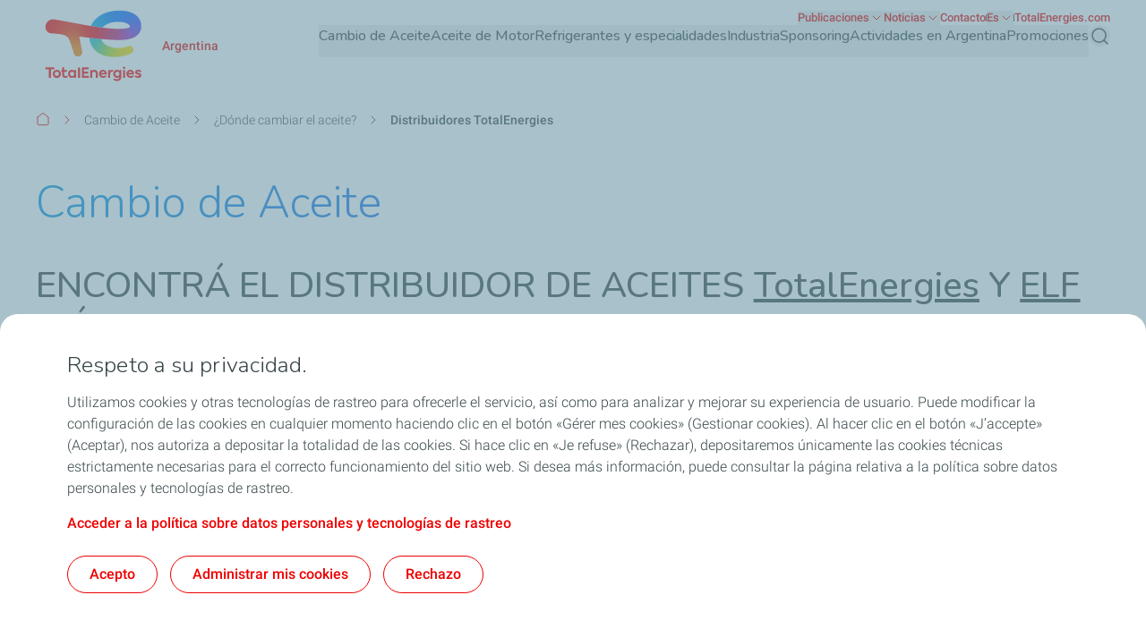

--- FILE ---
content_type: text/javascript
request_url: https://totalenergies.com.ar/sites/g/files/wompnd3931/files/js/js_zD_Qg0A7cVa4fRUJScJlei7OSjg0UU_h5nnetgU9KEs.js?scope=footer&delta=4&language=es&theme=butterfly_theme&include=eJyNj1FuAyEMRC-0LEdCAzi7qGC2xkTd25dEST-aSORvbL-xPYhRK_i0eIj1IpV18V2V5JJPpzsVsgihSkyVXyaNgo6-aUFqzsvAyIZajsrE2tZ_uDFeCDFIL37O0s-oGdkU4j7H97GZZM5l8Nax0YdrCxLfUcO4pg23uHOXpLAbHQmMwmeaGxpBhsXjgwRaa9Z0LBSTVnGIV3Cg6HLiL9sVm3s3WcY3dyJKP5DXR7kouYKj6e3qU4wmcuolfds_5dBODr99Rt04
body_size: 9184
content:
/* @license GPL-2.0-or-later https://www.drupal.org/licensing/faq */
((Drupal)=>{Drupal.behaviors.sectionScroll={attach:function(e){var t=document.querySelectorAll('a[href^="#"]'),t=once("anchor-links",Array.from(t).filter((e)=>/#[a-zA-Z0-9]/.test(e.getAttribute("href"))),e);let o=document.querySelector("header").offsetHeight||0;t.forEach((r)=>{r.addEventListener("click",(e)=>{var t;null===r.getAttribute("aria-expanded")&&(e.preventDefault(),e=document.querySelector(r.getAttribute("href")))&&(t=e.getBoundingClientRect().top+(window.pageYOffset||window.scrollY)-o,window.scrollTo({top:t,left:0,behavior:"smooth",block:"start"}),e.setAttribute("tabindex","-1"),e.focus({preventScroll:!0}));});});}};})(Drupal);;
((Drupal,d)=>{Drupal.behaviors.breadcrumbsList={attach:function(){var e=d("breadcrumb",document.querySelectorAll(".breadcrumb__list .breadcrumb-item")),t=document.querySelector(".breadcrumb__list");let c=document.querySelector(".breadcrumb-show-more");var a=window.matchMedia("(max-width: 767px)");if(0!==e.length&&a.matches){let i=t.offsetHeight,s=e.slice(-4);70<i&&(s=e.slice(-2));e.forEach((e)=>{var t,a,d,r=e.getAttribute("data-index");70<i&&(e.classList.add("tw-hidden"),t=s,a=r,d=e,t.forEach((e)=>{e.getAttribute("data-index")===a&&(e.classList.remove("tw-hidden"),t[0].classList.add("tw-ml-12"),c.classList.add("!tw-inline-block"));}),c.addEventListener("click",(e)=>{e.preventDefault(),d.classList.remove("tw-hidden"),c.classList.add("!tw-hidden"),t[0].classList.remove("tw-ml-12");}));});}}};})(Drupal,once);;
((Drupal)=>{let n=window.matchMedia("(max-width: 1279px)");Drupal.HeaderHelperFunctions=function(){},Drupal.HeaderHelperFunctions.prototype={ariaToggler:function(e){var t=e.getAttribute("aria-expanded");e.setAttribute("aria-expanded","true"===t?"false":"true");},ariaClose:function(e){e.setAttribute("aria-expanded","false");},visibilityToggle:function(e,t){n.matches&&("add"===e?t.classList.add("!tw-invisible"):t.classList.remove("!tw-invisible"));},overflowToggle:function(e,t){n.matches&&("add"===e?(t.classList.add("!tw-invisible"),t.classList.add("!tw-overflow-y-hidden")):(t.classList.remove("!tw-invisible"),t.classList.remove("!tw-overflow-y-hidden")));},setFocus:function(e){e&&e.focus({focusVisible:!0});},setTimeoutFocus:function(e){e&&setTimeout(()=>{e.focus({focusVisible:!0});},300);},visibilityAwait:function(e,t,n){setTimeout(()=>{n(t,e);},500);},focusTrap:function(i,o,s,a){if(i){let e=!1,t=(e=o&&s?a?i.querySelectorAll(`.button.focus-trap-${s}, a.focus-trap-${s}, button.go-back__button-`+s):i.querySelectorAll(`button.menu__link--level-${s}, a.menu__link--level-${s}, button.menu__link--level-${s}-trigger, button.go-back__button-`+s):i.querySelectorAll("a[href]:not([disabled]), button:not([disabled]), select:not([disabled])"))[0],n=e[e.length-1];i.addEventListener("keydown",(e)=>{"Tab"!==e.key&&9!==e.keyCode||(e.shiftKey?document.activeElement===t&&(n.focus({focusVisible:!0}),e.preventDefault()):document.activeElement===n&&(t.focus({focusVisible:!0}),e.preventDefault()));});}},escClose:function(e,n,i,o){0!==e.length&&e.forEach((e,t)=>{e.classList.remove(o.active),e.classList.remove(o.visibility),e.classList.remove(o.overflow),0!==i.length&&i[t]&&i[t].classList.remove(o.expanded),0!==n.length&&n[t]&&n[t].setAttribute("aria-expanded",!1);});},breakPointMatches:function(){return n.matches;},keyDownEvent:function(e,t){e.addEventListener("keydown",(e)=>{t(e);});},enterSpaceEvent:function(e,n,i){e.addEventListener("keydown",(e)=>{var t=e.key;if("Enter"===t||" "===t)return n?i(n,e):i;});},elementSize:function(e){return e?e.getBoundingClientRect():0;},elementCheck:function(e,t){return !!e&&t;},windowEventHandler:function(e,t){window.addEventListener(e,()=>{t();});}};})(Drupal);;
((Drupal,t)=>{let u=new Drupal.HeaderHelperFunctions(),s=u.breakPointMatches();Drupal.behaviors.externalMenu={attach:function(){var e=t("external-menu-dropdown",document.querySelectorAll(".external-menu__dropdown--toggler"));let d=document.querySelector(".main-menu__region--container");if(0!==e.length){let l=(e,t,n,r)=>{r.preventDefault(),t.classList.toggle("expanded"),n.classList.toggle("external-menu__dropdown--icon-active"),e.classList.add("active-trigger"),u.ariaToggler(e);r=t.querySelector(".external-menu__go-back");u.setTimeoutFocus(r);},i=(e,t,n,r,o)=>{var a=document.querySelector(".external-menu__level-2.expanded"),i=document.querySelector(".external-menu__dropdown--icon.external-menu__dropdown--icon-active"),c=document.querySelector(".external-menu__trigger.active-trigger");t.classList.contains("expanded")?(l(e,t,n,o),e.classList.remove("active-trigger")):(a&&c&&(l(c,a,i,o),c.classList.remove("active-trigger")),l(e,t,n,o)),"add"===r?u.visibilityAwait(d,"add",u.visibilityToggle):u.visibilityToggle("remove",d);},c=(e,t,n)=>{e.classList.remove("expanded"),t.classList.remove("external-menu__dropdown--icon-active"),u.ariaClose(n),n.classList.remove("active-trigger");};e.forEach((e)=>{let n=e.querySelector(".external-menu__trigger"),r=e.querySelector(".external-menu__level-2"),o=e.querySelector(".external-menu__dropdown--icon"),a=e.querySelector(".external__back-button-2");var e=a.querySelector(".external-menu__go-back"),t=(n.addEventListener("click",(e)=>{i(n,r,o,"add",e),a&&a.classList.remove("tw-hidden");}),{button:n,menuElement:r,iconElement:o,condition:"add"});u.enterSpaceEvent(n,t,(e,t)=>{i(e.button,e.menuElement,e.iconElement,e.condition,t),a&&a.classList.remove("tw-hidden"),u.focusTrap(e.menuElement);}),e&&(e.addEventListener("click",(e)=>{i(n,r,o,"remove",e);}),t={...t,condition:"remove"},u.enterSpaceEvent(e,t,(e,t)=>{i(e.button,e.menuElement,e.iconElement,e.condition,t);}),t=n,e=e,t||e)&&u.enterSpaceEvent(e,t,u.setTimeoutFocus);u.keyDownEvent(document,(e)=>{var t;"Escape"===e.key&&(t=document.querySelector(".external-menu__trigger.active-trigger"),l(n,r,o,e),c(r,o,n),u.setFocus(t));}),s||document.addEventListener("click",(e)=>{e.target.closest(".external-menu__dropdown--toggler")||c(r,o,n);});});}}};})(Drupal,once);;
((Drupal,t)=>{let s=new Drupal.BflyBodyLockFunctions(),_=new Drupal.HeaderHelperFunctions(),r=window.scrollY||document.documentElement.scrollTop,a=document.querySelector(".main-header"),v=null,o=document.querySelector(".js-sticky-element")||document.querySelector(".js-sticky-submenu"),i=document.querySelector(".main-menu__region--container"),u=document.querySelector(".site-branding"),y=_.breakPointMatches(),m=_.elementSize(a),c=document.querySelector(".layout-container");Drupal.TotalHeaderFunctions=function(){};var e=document.querySelector("header"),n=document.querySelector(".gin-secondary-toolbar"),e=e.offsetHeight,n=n?n.offsetHeight:0,l=(l=document.querySelector(".block-te-factset"))?l.offsetHeight:32;document.documentElement.style.setProperty("--header-height",e+n+l+40+"px"),Drupal.TotalHeaderFunctions.prototype={handleBurgerClick:function(e,n,l){if(!e)return !1;"toggle"===l&&(e.classList.toggle("tw-hidden"),n.classList.toggle("hamburger--open"),_.ariaToggler(n),s.lockBody()),"close"===l&&(e.classList.add("tw-hidden"),n.classList.remove("hamburger--open"),n.setAttribute("aria-expanded","false"),s.unlockBody()),e.classList.contains("tw-hidden")?s.unlockBody():s.lockBody();},handleScroll:function(){var e="collapsed",n=window.scrollY||document.documentElement.scrollTop,l=Math.round(m.height),t=o?10<=n:n>r&&l<n;(y?l<n+10:l+10<n)?(_.elementCheck(a,a.classList.add("sticky")),c.style.paddingTop=l+"px"):(_.elementCheck(a,a.classList.remove("sticky")),c.removeAttribute("style")),t?(_.elementCheck(a,a.classList.add(e)),u&&_.elementCheck(u,u.classList.add(e)),i&&_.elementCheck(i,i.classList.add(e))):(_.elementCheck(a,a.classList.remove(e)),u&&_.elementCheck(u,u.classList.remove(e)),i&&_.elementCheck(i,i.classList.remove(e))),r=n;},toggleDropdown:function(e,n){n.classList.toggle("active"),e.classList.toggle("expanded");},openDropdown:function(e,n){n.classList.add("active"),e.classList.add("expanded");},closeDropdown:function(e,n){n.classList.remove("active"),e.classList.remove("expanded");}};let g=new Drupal.TotalHeaderFunctions();Drupal.behaviors.headerMenu={attach:function(){let [n]=t("burger",document.querySelector(".hamburger")),[l]=t("primary-menu",document.querySelector(".main-menu__region--container")),[c]=t("menu-wrapper",document.querySelector(".main-menu__region--wrapper"));var e=t("main-menu",document.querySelectorAll(".main-menu__primary-level .menu__item--level-1")),o=document.querySelector(".js-header-search-button");let i=document.querySelector(".te-search-form");if(0!==e.length){n&&(n.addEventListener("click",()=>{g.handleBurgerClick(l,n,"toggle"),i&&i.classList.remove("is-active");}),_.keyDownEvent(document,(e)=>{"Escape"===e.key&&(g.handleBurgerClick(l,n,"close"),l.classList.remove("!tw-invisible"),l.classList.remove("!tw-overflow-y-hidden"),_.setFocus(n));})),o&&o.addEventListener("click",()=>{n.classList.contains("hamburger--open")&&g.handleBurgerClick(l,n,"close");});let r=(e,n,l)=>{let t=!1;l?(t=n.querySelector(`.main-menu__level-${l+1} .menu__back-button-${l+1} .go-back__button`),e=e.querySelector(".menu__link")):t=n.querySelector(".menu__back-button-2 .go-back__button"),_.enterSpaceEvent(t,e,_.setTimeoutFocus);},t=(m,c,s,e)=>{var n=!y&&e?["mouseenter","mouseleave"]:["click"],l=m.querySelector(".menu__link--level-2-trigger");let t=e||2!==s?m.querySelector(".menu__link"):l,d=2===s?l:t;n.forEach((u)=>{t.addEventListener(u,(e)=>{y?e.preventDefault():e.stopPropagation();var e=document.querySelector(`.main-menu__primary-level-1.active .menu__item--level-${s}.menu__item--has-children .main-menu__level-${s+1}.active`),n=document.querySelector(`.main-menu__primary-level-1.active .menu__item--level-${s}.menu__item--has-children .main-menu__sub-menu-${s}.expanded`),l=document.querySelector(`.main-menu__primary-level-1.active .menu__item--level-${s}.menu__item--has-children .main-menu__sub-menu-${s}.expanded `+(2===s?".menu__link--level-2-trigger":".menu__link--level-3")),t=document.querySelector(`.main-menu__primary-level-1.active .menu__item--level-${s}.menu__item--has-children.highlight`),r=c.querySelector(".main-menu__level-"+(s+1)),o=c.querySelector(`.main-menu__level-${s+1} .menu__back-button-`+(s+1));let i=document.querySelector(".main-menu__primary-level-1.active"),a=o.querySelector(".go-back__button");e&&n&&t&&null!==v&&v!==m&&(g.closeDropdown(n,e),t.classList.remove("highlight"),_.ariaToggler(l)),r&&"mouseleave"!==u&&(v=m,g.openDropdown(m,r),c.classList.add("highlight"),_.ariaToggler(d),o.classList.remove("tw-hidden"),y)&&_.focusTrap(r,!0,s+1),3===s&&(n=document.querySelector(".main-menu__level-3.active"),_.visibilityAwait(n,"add",_.overflowToggle)),_.visibilityAwait(i,"add",_.overflowToggle),a&&(a.addEventListener("click",(e)=>{e.stopPropagation();var n,l,t,e=a.getAttribute("data-id"),r=2===s?`.menu__link--level-${e-1}-trigger`:".menu__link--level-"+(e-1);"2"<e&&(n=document.querySelector(`.menu__item--level-2.menu__item--has-children .main-menu__level-${e}.active`),l=document.querySelector(`.menu__item--level-2.menu__item--has-children .main-menu__sub-menu-${e-1}.expanded`),r=document.querySelector(`.menu__item--level-2.menu__item--has-children .main-menu__sub-menu-${e-1}.expanded `+r),t=document.querySelector(`.main-menu__level-${e-1}.active`),l)&&n&&(g.toggleDropdown(l,n),_.ariaToggler(r),"4"===e&&_.overflowToggle("remove",t),_.overflowToggle("remove",i));}),_.setTimeoutFocus(a));});}),r(m,c,s);},m=(e,n,l)=>{g.toggleDropdown(e,n),_.ariaToggler(e),l&&_.ariaToggler(l);};e.forEach((i)=>{let a=i.querySelector(".menu__link--level-1.menu__link--has-children"),u=i.querySelector(".main-menu__primary-level-1");var e=i.querySelector(".main-menu__close-button"),n=i.querySelectorAll(".menu__item--level-2.menu__item--has-children"),l=i.querySelectorAll(".menu__item--level-2.menu__item--no-children");a&&u&&(a.addEventListener("click",(e)=>{e.preventDefault();var e=document.querySelector(".main-menu__primary-level .main-menu__primary-level-1.active"),n=document.querySelector(".main-menu__primary-level .menu__link--level-1.expanded"),l=document.querySelector(".main-menu__primary-level-1.active .main-menu__sub-menu-2.expanded .menu__link--level-2-trigger"),t=i.querySelector(".main-menu__sub-menu-2.expanded .menu__link--level-2-trigger"),r=u.querySelector(".menu__back-button-2"),o=r.querySelector(".go-back__button"),n=(s.lockBody(),u.classList.contains("active")?(m(a,u,t),s.unlockBody()):(e&&n&&m(n,e,l),m(a,u,t)),_.visibilityAwait(c,"add",_.overflowToggle),r.classList.remove("tw-hidden"),o.addEventListener("click",(e)=>{e.stopPropagation();var e=document.querySelector(".menu__item--level-1 .main-menu__primary-level-1.active"),n=document.querySelector(".menu__item--level-1.menu__item--has-children .main-menu__sub-menu-1 .menu__link--level-1.expanded");n&&e&&(g.toggleDropdown(n,e),_.ariaToggler(n),_.overflowToggle("remove",c)),_.setFocus(a);}),_.setFocus(o),u.querySelector(".main-menu__submenu-level-1"));y&&_.focusTrap(n,!0,2);}),r(a,u,!1),e&&e.addEventListener("click",()=>{var e=document.querySelector(".main-menu__primary-level-1.active .main-menu__sub-menu-2.expanded");g.toggleDropdown(a,u),_.ariaToggler(a),e&&(g.closeDropdown(e,e.nextElementSibling),e.parentNode.classList.remove("highlight")),_.setFocus(a),s.unlockBody();}),_.keyDownEvent(document,(e)=>{var n=document.querySelectorAll(".main-menu__primary-level-1.active, .main-menu__level-3.active, .main-menu__level-4.active"),l=document.querySelectorAll(".main-menu__sub-menu.expanded"),t=document.querySelectorAll('a[aria-expanded="true"], button[aria-expanded="true"]'),r=document.querySelector(".main-menu__primary-level-1.active .main-menu__sub-menu-2.expanded .menu__link--level-2-trigger");"Escape"===e.key&&(a.classList.contains("expanded")&&_.setFocus(a),g.closeDropdown(a,u),_.ariaClose(a),r&&_.ariaClose(r),s.unlockBody(),y)&&_.escClose(n,t,l,{active:"active",visibility:"!tw-invisible",overflow:"!tw-overflow-y-hidden",expanded:"expanded"});}),y||document.addEventListener("click",(e)=>{e.stopPropagation();var n=document.querySelector(".main-menu__primary-level .main-menu__primary-level-1.active"),l=document.querySelector(".main-menu__primary-level .main-menu__primary-level-1.active .main-menu__sub-menu-2.expanded .menu__link--level-2-trigger");e.target.closest(".primary-menu__container .menu__link--level-1")||e.target.closest(".main-menu__primary-level-1--container")||!n||(g.closeDropdown(a,u),_.ariaToggler(a),l&&_.ariaClose(l),s.unlockBody(),_.setFocus(a));})),l.forEach((e)=>{e.addEventListener("mouseenter",()=>{var e;v&&(e=v.parentNode.querySelector(".main-menu__level-3"),g.closeDropdown(v,e),v.parentNode.classList.remove("highlight"));});}),n.forEach((e)=>{var n=e.querySelector(".main-menu__sub-menu-2"),l=e.querySelectorAll(".menu__item--level-3.menu__item--has-children");_.ariaClose(a),t(n,e,2,!0),t(n,e,2,!1),l.forEach((e)=>{var n=e.querySelector(".main-menu__sub-menu-3");t(n,e,3,!1);});});}),y&&_.focusTrap(a);}}},_.windowEventHandler("scroll",g.handleScroll),g.handleScroll();})(Drupal,once);;
((Drupal)=>{let g=new Drupal.HeaderHelperFunctions(),u=g.breakPointMatches();Drupal.behaviors.languageMenu={attach:function(){var e=once("language-menu",document.querySelectorAll(".language-menu"));if(0!==e.length){let c=(e,t,a)=>{e.classList.add("lg:tw-hidden"),t.classList.remove("active"),g.ariaClose(a),a.classList.remove("active");};e.forEach((e)=>{let a=e.querySelector(".language-toggle"),l=a.querySelector(".language-menu-icon"),r=e.querySelector(".language-menu-content");var n,e=e.querySelectorAll(".language-item");let t=!1;a&&(a.addEventListener("click",(e)=>{e.preventDefault(),u||(r.classList.toggle("lg:tw-hidden"),g.ariaToggler(a),l.classList.toggle("active"),a.classList.toggle("active"));}),g.keyDownEvent(document,(e)=>{var t;u||(t=document.querySelector(".language-toggle.active"),"Escape"===e.key&&(c(r,l,a),g.setFocus(t)));}),document.addEventListener("click",(e)=>{u||e.target.closest(".language-toggle")||c(r,l,a);}),t=a.getAttribute("data-current-lang")),n=t,e.forEach((e)=>{var t;e.getAttribute("hreflang").toLowerCase()===n&&(t=e.querySelector(".language-link"),e.classList.add("active"),t.setAttribute("aria-current","true"));});});}}};})(Drupal);;
((Drupal)=>{Drupal.behaviors.mainMenuNavigation={attach:function(){var e=once("main-menu-navigation",document.querySelectorAll(".main-menu__primary-level"));0!==e.length&&e.forEach((n)=>{n.addEventListener("mousedown",function(){n.classList.add("focused-via-mouse");}),n.addEventListener("keydown",function(e){9===e.keyCode&&n.classList.remove("focused-via-mouse");});});}};})(Drupal);;
((Drupal,l)=>{function s(e,t,l){var a=e.querySelector(".table-button--prev"),r=e.querySelector(".table-button--next"),t=t-e.offsetWidth;(l="rtl"===document.documentElement.dir&&l<0?Math.abs(l):l)<=0?(a.disabled=!0,r.disabled=!1):t<=l?(a.disabled=!1,r.disabled=!0):(a.disabled=!1,r.disabled=!1);}function c(e,t){var l=e.parentElement,a=l.nextSibling,r=e.offsetWidth,e=r/e.rows[0].cells.length,n=l.scrollLeft;"rtl"===document.documentElement.dir?"left"===t?l.scrollLeft=n+e:"right"===t&&(l.scrollLeft=n-e):"left"===t?l.scrollLeft=n-e:"right"===t&&(l.scrollLeft=n+e),s(a,r,l.scrollLeft);}Drupal.behaviors.richTextTable={attach:function(t){var e=l("polymerBlock",document.querySelectorAll(".polymer-table"),t),e=0<e.length?e:l("tableWrapper",document.querySelectorAll(".field--name-field-rich-text"),t);e&&0<e.length&&e.forEach((e)=>{l("tableTag",e.querySelectorAll("table"),t).forEach((e)=>{if(e){var l=e;var a=e.offsetWidth;let t=document.createElement("div");t.classList.add("table-wrapper"),l.parentNode.insertBefore(t,l),t.appendChild(l);var r=document.createElement("div");if(r.classList.add("table-main-wrapper"),t.parentNode.insertBefore(r,t),r.append(t),t.scrollWidth>t.offsetWidth){r.classList.add("table-has-scroll-bar");var n=l.querySelector("tbody tr:first-child > *:first-child");if(n&&"TH"===n.tagName){r.classList.add("first-column-stick");n=document.createElement("span");n.classList.add("absolute-child"),r.insertBefore(n,r.firstChild);let e=r.parentElement;for(;e&&!e.classList.contains("block");)e=e.parentElement;var o=window.getComputedStyle(e).getPropertyValue("background-color");n.style.backgroundColor="rgba(0, 0, 0, 0)"!==o&&o||"white",n.style.height=l.offsetHeight+2+"px";}o=document.createElement("button"),n=(o.classList.add("table-button","table-button--prev"),o.disabled=!0,document.createElement("button"));n.classList.add("table-button","table-button--next");let e=document.createElement("div");e.classList.add("table-button--wrapper"),e.append(o,n),r.append(e),o.addEventListener("click",()=>{c(l,"left");}),n.addEventListener("click",()=>{c(l,"right");}),t.addEventListener("scroll",()=>{s(e,a,t.scrollLeft);}),document.addEventListener("keydown",(e)=>{"ArrowLeft"===e.key||"Left"===e.key?c(l,"keydown-left"):"ArrowRight"!==e.key&&"Right"!==e.key||c(l,"keydown-right");});}l.querySelectorAll("th").forEach((e)=>{var t=null!==e.closest("thead");e.setAttribute("scope",t?"col":"row");});;e.classList.contains("polymer-table")||(o=(r=e).querySelector("caption"),n=r.parentElement,o&&(e=o.innerText,(t=document.createElement("div")).classList.add("caption-wrapper"),(d=document.createElement("span")).textContent=e,t.appendChild(d),(d=n.parentElement).classList.contains("table-main-wrapper"))&&(d.appendChild(t),r.dataset.caption=e,o.classList.add("tw-sr-only")));}var t,d;});});}};})(Drupal,once);;
((Drupal,n)=>{let c=document.querySelector("html"),e=document.querySelectorAll(".te-search-form"),o=new Drupal.BflyBodyLockFunctions();function s(){return Array.from(e).some((e)=>e.classList.contains("is-active"));}function u(e){var t=document.querySelector('.js-search-button[aria-expanded="true"]'),r=document.querySelector(".te-search-form.is-active");if(!r)return !1;if(t&&t.parentElement.contains(e.target))return !1;if(r.contains(e.target))return !1;l(t,!1);}function i(e){if("Escape"===e.key){e=document.querySelector('.js-search-button[aria-expanded="true"]');if(void 0===e)return !1;l(e,!1);}}function d(n){e.forEach((r)=>{let a=r.querySelectorAll("input, button");a.forEach((e)=>{var t;n?(e.removeAttribute("tabindex"),t=(e)=>{var t,r;e=e,t=a,r=t[0],t=t[t.length-1],9===e.keyCode&&(e.shiftKey&&document.activeElement===r?(e.preventDefault(),t.focus()):e.shiftKey||document.activeElement!==t||(e.preventDefault(),r.focus()));},document.addEventListener("keydown",t),r.keyboardHandler=t):(e.setAttribute("tabindex",-1),r.keyboardHandler&&(document.removeEventListener("keydown",r.keyboardHandler),delete r.keyboardHandler));});});}function l(t,r){if(t){let e=document.querySelector(".te-search-form");var a;void 0!==e&&(a=r,document.querySelectorAll('.popin-newsletter:not([aria-hidden="true"])').forEach((e)=>{a?e.classList.remove("tw-z-30"):e.classList.add("tw-z-30");}),e.classList.toggle("is-active"),c.classList.toggle("backdrop"),t.setAttribute("aria-expanded",!0===r),e.querySelector(".global-search-input").focus(),!0===r?(o.lockBody(),e.classList.remove("visually-hidden"),e.setAttribute("aria-hidden","false"),document.addEventListener("keyup",i,{capture:!0}),document.addEventListener("click",u,{capture:!0})):(o.unlockBody(),e.setAttribute("aria-hidden","true"),setTimeout(()=>{e.classList.add("visually-hidden");},300),t.setAttribute("aria-expanded","false"),t.focus(),document.removeEventListener("keyup",i,{capture:!0}),document.removeEventListener("click",u,{capture:!0})),d(r));}else document.removeEventListener("keyup",u,{capture:!0});}Drupal.behaviors.searchBar={attach:function(e){let [t]=n("headerSearchButton",document.querySelector(".search-button-header"),e),[r]=n("mainMenuSearchButton",document.querySelector(".search-button-main-menu"),e);var e=n("closeButton",document.querySelectorAll(".js-search-close-button"),e),a=window.matchMedia("(min-width: 1280px)");t&&t.addEventListener("click",()=>{l(t,!s());}),r&&r.addEventListener("click",()=>{l(r,!s());}),e.length&&e.forEach((r)=>{r.addEventListener("click",()=>{var e=r.parentElement.parentElement,t=document.querySelector('.js-search-button[aria-expanded="true"]');if(!e)return !1;l(t,!1);});}),n("submitButtons",document.querySelectorAll(".js-search-submit--search")).forEach((e)=>{e.addEventListener("click",(e)=>{e.preventDefault();var t,e=e.target.closest("form"),r=e.querySelector(".global-search-input");if(!r)return !1;r.value=r.value.replace(/^\.*/,"");let a="";r.checkValidity()||""!==r.value?((e)=>{var t;return ("function"!=typeof Intl.Segmenter?e:(t=new Intl.Segmenter(void 0,{granularity:"grapheme"}),Array.from(t.segment(e)))).length;})(r.value)<2?a=Drupal.t("The search text must contain at least 2 characters."):r.value.includes("/")&&(a=Drupal.t('Your search was not successful because it contains a "/". If you want to search for a date, you can use the filters.')):a=Drupal.t("Please specify a search string"),""!==a?(t=r.nextElementSibling,e.classList.add("search-bar--error"),r.classList.add("tw-text-error","tw-border-error"),r.setAttribute("aria-invalid","true"),r.setAttribute("aria-describedby","search_error_message"),t.classList.remove("tw-hidden"),t.setAttribute("id","search_error_message"),t.textContent=a):e.submit();});}),d(s()),a.addEventListener("change",()=>{l(document.querySelector('.js-search-button[aria-expanded="true"]'),!1);});}};})(Drupal,once);;
((Drupal)=>{Drupal.behaviors.tooltipAction={attach:function(t){once("tooltip",document.querySelectorAll(".tooltip"),t).forEach((e)=>{let s="",o=e.parentElement;function i(e){var t=o.getBoundingClientRect();for(let t=0;t<e.classList.length;t+=1)if(e.classList[t].includes("tooltip-")){s=e.classList[t];break;}if(s){var i=e.getBoundingClientRect();switch(s){case "tooltip-top":e.style.width=t.width+"px",e.style.bottom=t.height+"px";break;case "tooltip-right":e.style.height=t.height+"px",e.style.left=t.width+"px";break;case "tooltip-bottom":e.style.width=t.width+"px",e.style.top=t.height+"px";break;case "tooltip-left":e.style.height=t.height+"px",e.style.left=`-${i.width+15}px`;break;default:e.style.width=t.width+"px",e.style.top=t.height+"px";}}}function l(){o.classList.contains("tw-relative")||o.classList.add("tw-relative"),e.classList.add("!tw-opacity-100"),e.classList.add("!tw-visible");}function a(){e.classList.remove("!tw-opacity-100"),e.classList.remove("!tw-visible");}e&&o&&(o.addEventListener("mouseover",()=>{l(),i(e);}),o.addEventListener("mouseout",()=>{a();}),o.addEventListener("focusin",()=>{l(),i(e);}),o.addEventListener("focusout",()=>{a();}),o.addEventListener("keyup",(t)=>{"Escape"!==(t=t).key&&"Esc"!==t.key||a();}),o.addEventListener("touchstart",(t)=>{t.srcElement.classList.contains("picto-item")?(l(),i(e)):a();}),o.addEventListener("touchend",()=>{a();}));});}};})(Drupal);;
(function($,Drupal,once){Drupal.behaviors.eventTracking={attach:function(context){once('eventTracking','a[data-event-name][data-event-action]',context).forEach(function(element){element.addEventListener('click',function(){var eventName=element.getAttribute('data-event-name');var eventAction=element.getAttribute('data-event-action');if(eventName&&eventAction)utag.link({event_attr1:eventName,event_attr2:eventAction});});});}};})(jQuery,Drupal,once);;
((Drupal,drupalSettings)=>{Drupal.extlink=Drupal.extlink||{};Drupal.extlink.attach=(context,drupalSettings)=>{if(typeof drupalSettings.data==='undefined'||!drupalSettings.data.hasOwnProperty('extlink'))return;let extIconPlacement='append';if(drupalSettings.data.extlink.extIconPlacement&&drupalSettings.data.extlink.extIconPlacement!=='0')extIconPlacement=drupalSettings.data.extlink.extIconPlacement;const pattern=/^(([^:]+?\.)*)([^.:]+)((\.[a-z0-9]{1,253})*)(:[0-9]{1,5})?$/;const host=window.location.host.replace(pattern,'$2$3$6');const subdomain=window.location.host.replace(host,'');let subdomains;if(drupalSettings.data.extlink.extSubdomains)subdomains='([^/]*\\.)?';else if(subdomain==='www.'||subdomain==='')subdomains='(www\\.)?';else subdomains=subdomain.replace('.','\\.');let whitelistedDomains=false;if(drupalSettings.data.extlink.whitelistedDomains){whitelistedDomains=[];for(let i=0;i<drupalSettings.data.extlink.whitelistedDomains.length;i++)whitelistedDomains.push(new RegExp(`^https?:\\/\\/${drupalSettings.data.extlink.whitelistedDomains[i].replace(/(\r\n|\n|\r)/gm,'')}.*$`,'i'));}const internalLink=new RegExp(`^https?://([^@]*@)?${subdomains}${host}`,'i');let extInclude=false;if(drupalSettings.data.extlink.extInclude)extInclude=new RegExp(drupalSettings.data.extlink.extInclude.replace(/\\/,'\\'),'i');let extExclude=false;if(drupalSettings.data.extlink.extExclude)extExclude=new RegExp(drupalSettings.data.extlink.extExclude.replace(/\\/,'\\'),'i');let extExcludeNoreferrer=false;if(drupalSettings.data.extlink.extExcludeNoreferrer)extExcludeNoreferrer=new RegExp(drupalSettings.data.extlink.extExcludeNoreferrer.replace(/\\/,'\\'),'i');let extCssExclude=false;if(drupalSettings.data.extlink.extCssExclude)extCssExclude=drupalSettings.data.extlink.extCssExclude;let extCssInclude=false;if(drupalSettings.data.extlink.extCssInclude)extCssInclude=drupalSettings.data.extlink.extCssInclude;let extCssExplicit=false;if(drupalSettings.data.extlink.extCssExplicit)extCssExplicit=drupalSettings.data.extlink.extCssExplicit;const externalLinks=[];const mailtoLinks=[];const telLinks=[];const extlinks=context.querySelectorAll('a:not([data-extlink]), area:not([data-extlink])');extlinks.forEach((el)=>{try{let url='';if(typeof el.href==='string')url=el.href.toLowerCase();else{if(typeof el.href==='object')url=el.href.baseVal;}const isExtCssIncluded=extCssInclude&&(el.matches(extCssInclude)||el.closest(extCssInclude));if(url.indexOf('http')===0&&((!internalLink.test(url)&&!(extExclude&&extExclude.test(url)))||(extInclude&&extInclude.test(url))||isExtCssIncluded)&&!(extCssExclude&&el.matches(extCssExclude))&&!(extCssExclude&&el.closest(extCssExclude))&&!(extCssExplicit&&!el.closest(extCssExplicit))){let match=false;if(!isExtCssIncluded&&whitelistedDomains){for(let i=0;i<whitelistedDomains.length;i++)if(whitelistedDomains[i].test(url)){match=true;break;}}if(!match)externalLinks.push(el);}else{if(el.tagName!=='AREA'&&!(extCssExclude&&el.closest(extCssExclude))&&!(extCssExplicit&&!el.closest(extCssExplicit)))if(url.indexOf('mailto:')===0)mailtoLinks.push(el);else{if(url.indexOf('tel:')===0)telLinks.push(el);}}}catch(error){return false;}});const hasExtIcon=drupalSettings.data.extlink.extClass!=='0'&&drupalSettings.data.extlink.extClass!=='';const hasAdditionalExtClasses=drupalSettings.data.extlink.extAdditionalLinkClasses!=='';Drupal.extlink.applyClassAndSpan(externalLinks,'ext',hasExtIcon?extIconPlacement:null);if(hasAdditionalExtClasses)Drupal.extlink.applyClassAndSpan(externalLinks,drupalSettings.data.extlink.extAdditionalLinkClasses,null);const hasMailtoClass=drupalSettings.data.extlink.mailtoClass!=='0'&&drupalSettings.data.extlink.mailtoClass!=='';const hasAdditionalMailtoClasses=drupalSettings.data.extlink.extAdditionalMailtoClasses!=='';if(hasMailtoClass)Drupal.extlink.applyClassAndSpan(mailtoLinks,drupalSettings.data.extlink.mailtoClass,extIconPlacement);if(hasAdditionalMailtoClasses)Drupal.extlink.applyClassAndSpan(mailtoLinks,drupalSettings.data.extlink.extAdditionalMailtoClasses,null);const hasTelClass=drupalSettings.data.extlink.telClass!=='0'&&drupalSettings.data.extlink.telClass!=='';const hasAdditionalTelClasses=drupalSettings.data.extlink.extAdditionalTelClasses!=='0'&&drupalSettings.data.extlink.extAdditionalTelClasses!=='';if(hasTelClass)Drupal.extlink.applyClassAndSpan(telLinks,drupalSettings.data.extlink.telClass,extIconPlacement);if(hasAdditionalTelClasses)Drupal.extlink.applyClassAndSpan(mailtoLinks,drupalSettings.data.extlink.extAdditionalTelClasses,null);if(drupalSettings.data.extlink.extTarget){externalLinks.forEach((link,i)=>{if(!(drupalSettings.data.extlink.extTargetNoOverride&&link.matches('a[target]')))externalLinks[i].setAttribute('target','_blank');});externalLinks.forEach((link,i)=>{const val=link.getAttribute('rel');if(val===null||typeof val==='undefined'){externalLinks[i].setAttribute('rel','noopener');return;}if(val.indexOf('noopener')>-1)if(val.indexOf('noopener')===-1)externalLinks[i].setAttribute('rel',`${val} noopener`);else{}else externalLinks[i].setAttribute('rel',`${val} noopener`);});}if(drupalSettings.data.extlink.extNofollow)externalLinks.forEach((link,i)=>{const val=link.getAttribute('rel');if(val===null||typeof val==='undefined'){externalLinks[i].setAttribute('rel','nofollow');return;}let target='nofollow';if(drupalSettings.data.extlink.extFollowNoOverride)target='follow';if(val.indexOf(target)===-1)externalLinks[i].setAttribute('rel',`${val} nofollow`);});if(drupalSettings.data.extlink.extTitleNoOverride===false)externalLinks.forEach((link,i)=>{const oldTitle=link.getAttribute('title');let newTitle=drupalSettings.data.extlink.extTarget?drupalSettings.data.extlink.extTargetAppendNewWindowLabel:'';if(oldTitle!==null){if(Drupal.extlink.hasNewWindowText(oldTitle))return;newTitle=Drupal.extlink.combineLabels(oldTitle,newTitle);}if(newTitle)externalLinks[i].setAttribute('title',newTitle);});if(drupalSettings.data.extlink.extNoreferrer)externalLinks.forEach((link,i)=>{if(drupalSettings.data.extlink.extExcludeNoreferrer&&extExcludeNoreferrer.test(link.getAttribute('href')))return;const val=link.getAttribute('rel');if(val===null||typeof val==='undefined'){externalLinks[i].setAttribute('rel','noreferrer');return;}externalLinks[i].setAttribute('rel',`${val} noreferrer`);});Drupal.extlink=Drupal.extlink||{};Drupal.extlink.popupClickHandler=Drupal.extlink.popupClickHandler||(()=>{if(drupalSettings.data.extlink.extAlert)return confirm(drupalSettings.data.extlink.extAlertText);});const _that=this;Drupal.extlink.handleClick=function(event){const shouldNavigate=Drupal.extlink.popupClickHandler.call(_that,event);if(typeof shouldNavigate!=='undefined'&&!shouldNavigate)event.preventDefault();};externalLinks.forEach((val,i)=>{externalLinks[i].removeEventListener('click',Drupal.extlink.handleClick);externalLinks[i].addEventListener('click',Drupal.extlink.handleClick);});};Drupal.extlink.hasNewWindowText=function(label){return label.toLowerCase().indexOf(Drupal.t('new window'))!==-1;};Drupal.extlink.combineLabels=function(labelA,labelB){labelA=labelA||'';labelB=labelB||'';const labelANoParens=labelA.trim().replace('(','').replace(')','');const labelBNoParens=labelB.trim().replace('(','').replace(')','');if(labelA===labelANoParens){if(labelB===labelBNoParens)return `${labelA}, ${labelB}`;return `${labelA} ${labelB}`;}if(labelB===labelBNoParens)return `${labelB} ${labelA}`;return `(${labelANoParens}, ${labelBNoParens})`;};Drupal.extlink.applyClassAndSpan=(links,className,iconPlacement)=>{let linksToProcess;if(drupalSettings.data.extlink.extImgClass)linksToProcess=links;else linksToProcess=links.filter((link)=>{return link.querySelector('img, svg')===null;});for(let i=0;i<linksToProcess.length;i++){if(className!=='0')linksToProcess[i].classList.add(className);if(className===drupalSettings.data.extlink.mailtoClass&&drupalSettings.data.extlink.extAdditionalMailtoClasses)linksToProcess[i].classList.add(drupalSettings.data.extlink.extAdditionalMailtoClasses);else if(className===drupalSettings.data.extlink.telClass&&drupalSettings.data.extlink.extAdditionalTelClasses)linksToProcess[i].classList.add(drupalSettings.data.extlink.extAdditionalTelClasses);else{if(drupalSettings.data.extlink.extAdditionalLinkClasses)linksToProcess[i].classList.add(drupalSettings.data.extlink.extAdditionalLinkClasses);}linksToProcess[i].setAttribute('data-extlink','');if(iconPlacement){let link=linksToProcess[i];if(drupalSettings.data.extlink.extPreventOrphan&&iconPlacement==='append'){let lastTextNode=link.lastChild;let trailingWhitespace=null;let parentNode=link;while(lastTextNode)if(lastTextNode.lastChild){parentNode=lastTextNode;lastTextNode=lastTextNode.lastChild;}else if(lastTextNode.nodeName==='#text'&&parentNode.lastElementChild&&lastTextNode.textContent.trim().length===0){trailingWhitespace=lastTextNode;parentNode=parentNode.lastElementChild;lastTextNode=parentNode.lastChild;}else break;if(lastTextNode&&lastTextNode.nodeName==='#text'&&lastTextNode.textContent.length>0){const lastText=lastTextNode.textContent;const lastWordRegex=new RegExp(/\S+\s*$/,'g');const lastWord=lastText.match(lastWordRegex);if(lastWord!==null){const breakPreventer=document.createElement('span');breakPreventer.classList.add('extlink-nobreak');breakPreventer.textContent=lastWord[0];if(trailingWhitespace){trailingWhitespace.textContent='';breakPreventer.append(trailingWhitespace.textContent);}lastTextNode.textContent=lastText.substring(0,lastText.length-lastWord[0].length);lastTextNode.parentNode.append(breakPreventer);link=breakPreventer;}}}let iconElement;if(drupalSettings.data.extlink.extUseFontAwesome){iconElement=document.createElement('span');iconElement.setAttribute('class',`fa-${className} extlink`);if(className===drupalSettings.data.extlink.mailtoClass){if(drupalSettings.data.extlink.mailtoLabel)link.ariaLabel=drupalSettings.data.extlink.mailtoLabel;iconElement.innerHTML=Drupal.theme('extlink_fa_mailto',drupalSettings,iconPlacement);}else if(className===drupalSettings.data.extlink.extClass){if(drupalSettings.data.extlink.extLabel)link.ariaLabel=drupalSettings.data.extlink.extLabel;iconElement.innerHTML=Drupal.theme('extlink_fa_extlink',drupalSettings,iconPlacement);}else{if(className===drupalSettings.data.extlink.telClass){if(drupalSettings.data.extlink.telLabel)link.ariaLabel=drupalSettings.data.extlink.telLabel;iconElement.innerHTML=Drupal.theme('extlink_fa_tel',drupalSettings,iconPlacement);}}}else{iconElement=document.createElementNS('http://www.w3.org/2000/svg','svg');iconElement.setAttribute('focusable','false');iconElement.classList.add(className);iconElement.setAttribute('data-extlink-placement',iconPlacement);if(className===drupalSettings.data.extlink.mailtoClass)iconElement=Drupal.theme('extlink_mailto',iconElement,drupalSettings);else if(className===drupalSettings.data.extlink.extClass)iconElement=Drupal.theme('extlink_extlink',iconElement,drupalSettings);else{if(className===drupalSettings.data.extlink.telClass)iconElement=Drupal.theme('extlink_tel',iconElement,drupalSettings);}}iconElement.setAttribute('role','img');iconElement.setAttribute('aria-hidden',drupalSettings.data.extlink.extHideIcons);link[iconPlacement](iconElement);}}};Drupal.theme.extlink_fa_mailto=function(drupalSettings,iconPlacement){return `<span class="${drupalSettings.data.extlink.extFaMailtoClasses}" data-extlink-placement="${iconPlacement}"></span>`;};Drupal.theme.extlink_fa_extlink=function(drupalSettings,iconPlacement){return `<span class="${drupalSettings.data.extlink.extFaLinkClasses}" data-extlink-placement="${iconPlacement}"></span>`;};Drupal.theme.extlink_fa_tel=function(drupalSettings,iconPlacement){return `<span class="${drupalSettings.data.extlink.extFaLinkClasses}" data-extlink-placement="${iconPlacement}"></span>`;};Drupal.theme.extlink_mailto=function(iconElement,drupalSettings){iconElement.setAttribute('aria-label',drupalSettings.data.extlink.mailtoLabel);iconElement.setAttribute('viewBox','0 10 70 20');iconElement.innerHTML=`<title>${drupalSettings.data.extlink.mailtoLabel}</title><path d="M56 14H8c-1.1 0-2 0.9-2 2v32c0 1.1 0.9 2 2 2h48c1.1 0 2-0.9 2-2V16C58 14.9 57.1 14 56 14zM50.5 18L32 33.4 13.5 18H50.5zM10 46V20.3l20.7 17.3C31.1 37.8 31.5 38 32 38s0.9-0.2 1.3-0.5L54 20.3V46H10z"/>`;return iconElement;};Drupal.theme.extlink_extlink=function(iconElement,drupalSettings){iconElement.setAttribute('aria-label',drupalSettings.data.extlink.extLabel);iconElement.setAttribute('viewBox','0 0 80 40');iconElement.innerHTML=`<title>${drupalSettings.data.extlink.extLabel}</title><path d="M48 26c-1.1 0-2 0.9-2 2v26H10V18h26c1.1 0 2-0.9 2-2s-0.9-2-2-2H8c-1.1 0-2 0.9-2 2v40c0 1.1 0.9 2 2 2h40c1.1 0 2-0.9 2-2V28C50 26.9 49.1 26 48 26z"/><path d="M56 6H44c-1.1 0-2 0.9-2 2s0.9 2 2 2h7.2L30.6 30.6c-0.8 0.8-0.8 2 0 2.8C31 33.8 31.5 34 32 34s1-0.2 1.4-0.6L54 12.8V20c0 1.1 0.9 2 2 2s2-0.9 2-2V8C58 6.9 57.1 6 56 6z"/>`;return iconElement;};Drupal.theme.extlink_tel=function(iconElement,drupalSettings){iconElement.setAttribute('aria-label',drupalSettings.data.extlink.telLabel);iconElement.setAttribute('viewBox','0 0 181.352 181.352');iconElement.innerHTML=`<title>${drupalSettings.data.extlink.telLabel}</title><path xmlns="http://www.w3.org/2000/svg" d="M169.393,167.37l-14.919,9.848c-9.604,6.614-50.531,14.049-106.211-53.404C-5.415,58.873,9.934,22.86,17.134,14.555L29.523,1.678c2.921-2.491,7.328-2.198,9.839,0.811l32.583,38.543l0.02,0.02c2.384,2.824,2.306,7.22-0.83,9.868v0.029l-14.44,10.415c-5.716,5.667-0.733,14.587,5.11,23.204l27.786,32.808c12.926,12.477,20.009,18.241,26.194,14.118l12.008-13.395c2.941-2.472,7.328-2.169,9.839,0.821l32.603,38.543v0.02C172.607,160.316,172.519,164.703,169.393,167.37z"/>`;return iconElement;};Drupal.behaviors.extlink=Drupal.behaviors.extlink||{};Drupal.behaviors.extlink.attach=(context,drupalSettings)=>{if(typeof extlinkAttach==='function')extlinkAttach(context);else Drupal.extlink.attach(context,drupalSettings);};})(Drupal,drupalSettings);;


--- FILE ---
content_type: application/javascript
request_url: https://totalenergies.com.ar/modules/custom/te_mapstore/js/mapstore.js?v=2.0.1
body_size: 664
content:
/**
 * @file
 * Initializes the MapStore JS.
 */


// We are attaching libraries in JS due to caching issue BUTTE-4432.
let library = drupalSettings['library'];
let device = 'desktop';
if (window.innerWidth <= 976) device = 'mobile';
let script = document.createElement('script');
script.src = library + '&device=' + device;
// Special case for vista map.
if (~library.indexOf('totalms')) {
  let loaderScript = document.createElement('script');
  let linkPreload = document.createElement('link');
  let linkPreloadMain = document.createElement('link');
  linkPreload.rel = 'preconnect';
  linkPreloadMain.rel = 'preconnect';
  linkPreload.href = 'https://sdk.woosmap.com/locator/loader.js';
  loaderScript.src = "https://sdk.woosmap.com/locator/loader.js";
  linkPreloadMain.href = 'https://totalms.webgeoservices.com/maps/static/build/js/main.js';
  loaderScript.async = true;
  document.head.appendChild(linkPreload);
  document.head.appendChild(linkPreloadMain);

  loaderScript.onload = () => {
    let mainScript = document.createElement('script');
    mainScript.src = 'https://totalms.webgeoservices.com/maps/static/build/js/main.js';
    mainScript.async = true;
    document.head.appendChild(mainScript);
  };

  document.head.appendChild(loaderScript);
}
document.head.appendChild(script);

function initializeMap() {
  let config = drupalSettings['mapstore'];
  let map = new total.maps.Map('map-canvas', {
    brands: config['brands'],
    segmentations: config['segmentations'],
    business: config['business'],
    country: config['country'],
    universe: config['universe'],
    filters: config['filters'],
    favorites: config['favorites'],
    poiTypes: config['poi_type'],
    language: config['language'],
    enableScrollwheel: config['scrollwheel'],
    rendererBreakScale: config['breakscale'],
    simpleRendererMinPointSize: config['minpointsize'],
    simpleRendererPointSize: config['maxpointsize'],
    status: config['status'],
    showPrices: config['price']
  });

  map.addListener('callClicked', function() {
    utag.link({event_attr1:'CallStore', event_attr2:'action', site_section:'1', page_section:'stations'});
  });
  map.addListener('detailClicked', function() {
    utag.view({page_section:'stations', page_category:'', page_name:'stations', site_name:'475280', site_section:'1', env_type:'PROD'});
  });
  map.addListener('geolocationClicked', function() {
    utag.link({event_attr1:'geolocation', event_attr2:'action', site_section:'1', page_section:'stations'});
  });
  // map.addListener('goClicked', function() {
  //   utag.link({event_attr1:'Go-' + getZipCode(), event_attr2:'action', site_section:'1', page_section:'stations'});
  // });
  // map.addListener('moreInformationClicked', function() {
  //   utag.link({event_attr1:'moreInformation-' + getZipCode(), event_attr2:'action', site_section:'1', page_section:'stations'});
  // });
  map.addListener('navigationClicked', function() {
    utag.link({event_attr1:'navigation', event_attr2:'action', site_section:'1', page_section:'stations'});
  });
  map.addListener('searchClicked', function() {
    utag.link({event_attr1:'search', event_attr2:'action', site_section:'1', page_section:'stations'});
  });
  // map.addListener('storeClicked', function(storeId) {
  //   utag.view({page_section:'stations', page_category: '', page_subcategory: '', page_name: storeId, site_name:'475280', site_section:'1', env_type:'PROD', station_dep: getZipCode()});
  // });
  map.addListener('printListClicked', function() {
    utag.link({event_attr1:'PrintStoreList', event_attr2:'action', site_section:'1', page_section:'stations'});
  });
  map.addListener('showItinaryPanel', function() {
    utag.link({event_attr1:'ShowItineraryPanel', event_attr2:'action', site_section:'1', page_section:'stations'});
  });
}

function getZipCode() {
  let store = total.maps.service.store.getSelectedStore();
  return store.properties.address.zipcode.substring(0, 2);
}
